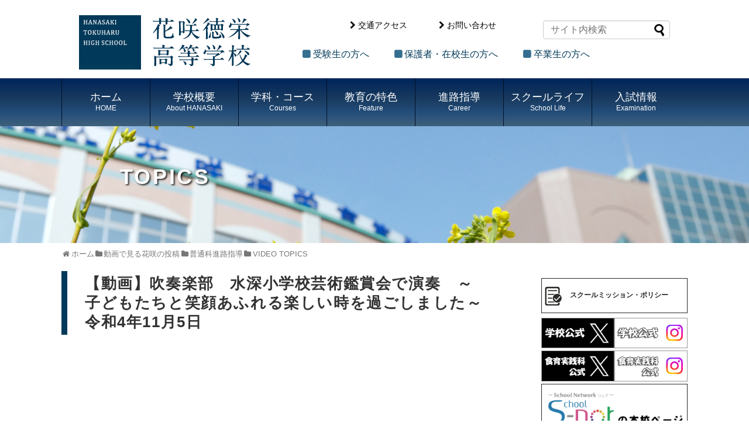

--- FILE ---
content_type: text/html; charset=UTF-8
request_url: https://www.hanasakitokuharu-h.info/hanasaki_news/movie_post/%E3%80%90%E6%9C%80%E6%96%B0%E5%8B%95%E7%94%BB%E3%80%91%E5%90%B9%E5%A5%8F%E6%A5%BD%E9%83%A8%E3%80%80%E6%B0%B4%E6%B7%B1%E5%B0%8F%E5%AD%A6%E6%A0%A1%E8%8A%B8%E8%A1%93%E9%91%91%E8%B3%9E%E4%BC%9A%E3%81%A7
body_size: 33002
content:
<!DOCTYPE html>
<html lang="ja">
<head>
<meta charset="UTF-8">
  <meta name="viewport" content="width=device-width,initial-scale=1.0">
<link rel="alternate" type="application/rss+xml" title="花咲徳栄高等学校 RSS Feed" href="https://www.hanasakitokuharu-h.info/feed" />
<link rel="pingback" href="https://www.hanasakitokuharu-h.info/xmlrpc.php" />
<meta name="description" content="加須市立水深小学校の芸術鑑賞会で演奏してきました！ 感染症対策で、高学年と低学年に分けて2回公演をしました。 歌ったり、踊り出したりしてくれて、やっぱり音楽はすごいなと思いました。 「ジャンボリミッキー」と「パプリカ」の踊りはみんなとても可" />
<!-- OGP -->
<meta property="og:type" content="article">
<meta property="og:description" content="加須市立水深小学校の芸術鑑賞会で演奏してきました！ 感染症対策で、高学年と低学年に分けて2回公演をしました。 歌ったり、踊り出したりしてくれて、やっぱり音楽はすごいなと思いました。 「ジャンボリミッキー」と「パプリカ」の踊りはみんなとても可">
<meta property="og:title" content="【動画】吹奏楽部　水深小学校芸術鑑賞会で演奏　～子どもたちと笑顔あふれる楽しい時を過ごしました～ 令和4年11月5日">
<meta property="og:url" content="https://www.hanasakitokuharu-h.info/hanasaki_news/movie_post/%e3%80%90%e6%9c%80%e6%96%b0%e5%8b%95%e7%94%bb%e3%80%91%e5%90%b9%e5%a5%8f%e6%a5%bd%e9%83%a8%e3%80%80%e6%b0%b4%e6%b7%b1%e5%b0%8f%e5%ad%a6%e6%a0%a1%e8%8a%b8%e8%a1%93%e9%91%91%e8%b3%9e%e4%bc%9a%e3%81%a7">
<meta property="og:image" content="https://www.hanasakitokuharu-h.info/wp-content/uploads/2022/11/吹奏楽部サムネイル.jpg">
<meta property="og:site_name" content="花咲徳栄高等学校">
<meta property="og:locale" content="ja_JP">
<!-- /OGP -->
<!-- Twitter Card -->
<meta name="twitter:card" content="summary">
<meta name="twitter:description" content="加須市立水深小学校の芸術鑑賞会で演奏してきました！ 感染症対策で、高学年と低学年に分けて2回公演をしました。 歌ったり、踊り出したりしてくれて、やっぱり音楽はすごいなと思いました。 「ジャンボリミッキー」と「パプリカ」の踊りはみんなとても可">
<meta name="twitter:title" content="【動画】吹奏楽部　水深小学校芸術鑑賞会で演奏　～子どもたちと笑顔あふれる楽しい時を過ごしました～ 令和4年11月5日">
<meta name="twitter:url" content="https://www.hanasakitokuharu-h.info/hanasaki_news/movie_post/%e3%80%90%e6%9c%80%e6%96%b0%e5%8b%95%e7%94%bb%e3%80%91%e5%90%b9%e5%a5%8f%e6%a5%bd%e9%83%a8%e3%80%80%e6%b0%b4%e6%b7%b1%e5%b0%8f%e5%ad%a6%e6%a0%a1%e8%8a%b8%e8%a1%93%e9%91%91%e8%b3%9e%e4%bc%9a%e3%81%a7">
<meta name="twitter:image" content="https://www.hanasakitokuharu-h.info/wp-content/uploads/2022/11/吹奏楽部サムネイル.jpg">
<meta name="twitter:domain" content="www.hanasakitokuharu-h.info">
<!-- /Twitter Card -->

<title>【動画】吹奏楽部　水深小学校芸術鑑賞会で演奏　～子どもたちと笑顔あふれる楽しい時を過ごしました～ 令和4年11月5日</title>
<link rel='dns-prefetch' href='//s.w.org' />
<link rel="alternate" type="application/rss+xml" title="花咲徳栄高等学校 &raquo; フィード" href="https://www.hanasakitokuharu-h.info/feed" />
<link rel="alternate" type="application/rss+xml" title="花咲徳栄高等学校 &raquo; コメントフィード" href="https://www.hanasakitokuharu-h.info/comments/feed" />
		<script type="text/javascript">
			window._wpemojiSettings = {"baseUrl":"https:\/\/s.w.org\/images\/core\/emoji\/12.0.0-1\/72x72\/","ext":".png","svgUrl":"https:\/\/s.w.org\/images\/core\/emoji\/12.0.0-1\/svg\/","svgExt":".svg","source":{"concatemoji":"https:\/\/www.hanasakitokuharu-h.info\/wp-includes\/js\/wp-emoji-release.min.js?ver=5.4.1"}};
			/*! This file is auto-generated */
			!function(e,a,t){var r,n,o,i,p=a.createElement("canvas"),s=p.getContext&&p.getContext("2d");function c(e,t){var a=String.fromCharCode;s.clearRect(0,0,p.width,p.height),s.fillText(a.apply(this,e),0,0);var r=p.toDataURL();return s.clearRect(0,0,p.width,p.height),s.fillText(a.apply(this,t),0,0),r===p.toDataURL()}function l(e){if(!s||!s.fillText)return!1;switch(s.textBaseline="top",s.font="600 32px Arial",e){case"flag":return!c([127987,65039,8205,9895,65039],[127987,65039,8203,9895,65039])&&(!c([55356,56826,55356,56819],[55356,56826,8203,55356,56819])&&!c([55356,57332,56128,56423,56128,56418,56128,56421,56128,56430,56128,56423,56128,56447],[55356,57332,8203,56128,56423,8203,56128,56418,8203,56128,56421,8203,56128,56430,8203,56128,56423,8203,56128,56447]));case"emoji":return!c([55357,56424,55356,57342,8205,55358,56605,8205,55357,56424,55356,57340],[55357,56424,55356,57342,8203,55358,56605,8203,55357,56424,55356,57340])}return!1}function d(e){var t=a.createElement("script");t.src=e,t.defer=t.type="text/javascript",a.getElementsByTagName("head")[0].appendChild(t)}for(i=Array("flag","emoji"),t.supports={everything:!0,everythingExceptFlag:!0},o=0;o<i.length;o++)t.supports[i[o]]=l(i[o]),t.supports.everything=t.supports.everything&&t.supports[i[o]],"flag"!==i[o]&&(t.supports.everythingExceptFlag=t.supports.everythingExceptFlag&&t.supports[i[o]]);t.supports.everythingExceptFlag=t.supports.everythingExceptFlag&&!t.supports.flag,t.DOMReady=!1,t.readyCallback=function(){t.DOMReady=!0},t.supports.everything||(n=function(){t.readyCallback()},a.addEventListener?(a.addEventListener("DOMContentLoaded",n,!1),e.addEventListener("load",n,!1)):(e.attachEvent("onload",n),a.attachEvent("onreadystatechange",function(){"complete"===a.readyState&&t.readyCallback()})),(r=t.source||{}).concatemoji?d(r.concatemoji):r.wpemoji&&r.twemoji&&(d(r.twemoji),d(r.wpemoji)))}(window,document,window._wpemojiSettings);
		</script>
		<style type="text/css">
img.wp-smiley,
img.emoji {
	display: inline !important;
	border: none !important;
	box-shadow: none !important;
	height: 1em !important;
	width: 1em !important;
	margin: 0 .07em !important;
	vertical-align: -0.1em !important;
	background: none !important;
	padding: 0 !important;
}
</style>
	<link rel='stylesheet' id='simplicity-style-css'  href='https://www.hanasakitokuharu-h.info/wp-content/themes/simplicity2/style.css?ver=5.4.1&#038;fver=20240616020656' type='text/css' media='all' />
<link rel='stylesheet' id='responsive-style-css'  href='https://www.hanasakitokuharu-h.info/wp-content/themes/simplicity2/css/responsive-pc.css?ver=5.4.1&#038;fver=20200409111433' type='text/css' media='all' />
<link rel='stylesheet' id='font-awesome-style-css'  href='https://www.hanasakitokuharu-h.info/wp-content/themes/simplicity2/webfonts/css/font-awesome.min.css?ver=5.4.1&#038;fver=20200409111505' type='text/css' media='all' />
<link rel='stylesheet' id='icomoon-style-css'  href='https://www.hanasakitokuharu-h.info/wp-content/themes/simplicity2/webfonts/icomoon/style.css?ver=5.4.1&#038;fver=20200409111506' type='text/css' media='all' />
<link rel='stylesheet' id='responsive-mode-style-css'  href='https://www.hanasakitokuharu-h.info/wp-content/themes/simplicity2/responsive.css?ver=5.4.1&#038;fver=20200409111429' type='text/css' media='all' />
<link rel='stylesheet' id='narrow-style-css'  href='https://www.hanasakitokuharu-h.info/wp-content/themes/simplicity2/css/narrow.css?ver=5.4.1&#038;fver=20200409111433' type='text/css' media='all' />
<link rel='stylesheet' id='media-style-css'  href='https://www.hanasakitokuharu-h.info/wp-content/themes/simplicity2/css/media.css?ver=5.4.1&#038;fver=20200409111433' type='text/css' media='all' />
<link rel='stylesheet' id='extension-style-css'  href='https://www.hanasakitokuharu-h.info/wp-content/themes/simplicity2/css/extension.css?ver=5.4.1&#038;fver=20200409111432' type='text/css' media='all' />
<style id='extension-style-inline-css' type='text/css'>
@media screen and (max-width:639px){.article br{display:block}}
</style>
<link rel='stylesheet' id='print-style-css'  href='https://www.hanasakitokuharu-h.info/wp-content/themes/simplicity2/css/print.css?ver=5.4.1&#038;fver=20200409111433' type='text/css' media='print' />
<link rel='stylesheet' id='sns-twitter-type-style-css'  href='https://www.hanasakitokuharu-h.info/wp-content/themes/simplicity2/css/sns-twitter-type.css?ver=5.4.1&#038;fver=20200409111434' type='text/css' media='all' />
<link rel='stylesheet' id='wp-block-library-css'  href='https://www.hanasakitokuharu-h.info/wp-includes/css/dist/block-library/style.min.css?ver=5.4.1' type='text/css' media='all' />
<script type='text/javascript' src='https://www.hanasakitokuharu-h.info/wp-includes/js/jquery/jquery.js?ver=1.12.4-wp'></script>
<script type='text/javascript' src='https://www.hanasakitokuharu-h.info/wp-includes/js/jquery/jquery-migrate.min.js?ver=1.4.1'></script>
<link rel='shortlink' href='https://www.hanasakitokuharu-h.info/?p=52958' />
<link rel="alternate" type="application/json+oembed" href="https://www.hanasakitokuharu-h.info/wp-json/oembed/1.0/embed?url=https%3A%2F%2Fwww.hanasakitokuharu-h.info%2Fhanasaki_news%2Fmovie_post%2F%25e3%2580%2590%25e6%259c%2580%25e6%2596%25b0%25e5%258b%2595%25e7%2594%25bb%25e3%2580%2591%25e5%2590%25b9%25e5%25a5%258f%25e6%25a5%25bd%25e9%2583%25a8%25e3%2580%2580%25e6%25b0%25b4%25e6%25b7%25b1%25e5%25b0%258f%25e5%25ad%25a6%25e6%25a0%25a1%25e8%258a%25b8%25e8%25a1%2593%25e9%2591%2591%25e8%25b3%259e%25e4%25bc%259a%25e3%2581%25a7" />
<link rel="shortcut icon" type="image/x-icon" href="https://www.hanasakitokuharu-h.info/wp-content/uploads/2020/09/logo_01.png" />
			<script type="text/javascript" >
				window.ga=window.ga||function(){(ga.q=ga.q||[]).push(arguments)};ga.l=+new Date;
				ga('create', 'UA-165375715-1', 'auto');
				// Plugins
				ga('require', 'outboundLinkTracker');
				ga('send', 'pageview');
			</script>
			<script async src="https://www.google-analytics.com/analytics.js"></script>
			<script async src="https://www.hanasakitokuharu-h.info/wp-content/plugins/all-in-one-seo-pack/public/js/vendor/autotrack.js"></script>
				<link rel="stylesheet" type="text/css" href="https://www.hanasakitokuharu-h.info/wp-content/themes/simplicity2/css/common.css"/>
<link rel="SHORTCUT ICON" href="https://www.hanasakitokuharu-h.info/images/favicon.ico" />
</head>
  <body class="movie_post-template-default single single-movie_post postid-52958" itemscope itemtype="https://schema.org/WebPage">
    <div id="container">

      <!-- header -->
      <header itemscope itemtype="https://schema.org/WPHeader">
        <div id="header" class="clearfix">
          <div id="header-in">

                        <div id="h-top">
              <!-- モバイルメニュー表示用のボタン -->
<div id="mobile-menu">
  <a id="mobile-menu-toggle" href="#"><span class="fa fa-bars fa-2x"></span></a>
</div>

              <div class="alignleft top-title-catchphrase">
                <!-- サイトのタイトル -->
<p id="site-title" itemscope itemtype="https://schema.org/Organization">
  <a href="https://www.hanasakitokuharu-h.info/"><img src="/wp-content/uploads/2023/10/logo2.png" alt="花咲徳栄高等学校" class="site-title-img" /></a></p>
<!-- サイトの概要 -->
<p id="site-description">
  </p>
              </div>

              <div class="top-access">
              <div class="top-menu01"><i class="fa fa-chevron-right fa-fw" aria-hidden="true"></i><a href="https://www.hanasakitokuharu-h.info/info/accese">交通アクセス</a><br /><i class="fa fa-chevron-right  fa-fw" aria-hidden="true"></i><a href="https://www.hanasakitokuharu-h.info/info/inquiry">お問い合わせ</a></div>
                            </div>
              <div class="top-menu02"><i class="fa fa-square fa-fw" aria-hidden="true"></i><a href="https://www.hanasakitokuharu-h.info/exam_info">受験生の方へ</a><i class="fa fa-square fa-fw" aria-hidden="true"></i><a href="https://www.hanasakitokuharu-h.info/student_info">保護者・在校生の方へ</a><i class="fa fa-square fa-fw" aria-hidden="true"></i><a href="https://www.hanasakitokuharu-h.info/graduate_info">卒業生の方へ</a></div>
              <div class="alignright top-sns-follows">
                <form method="get" id="searchform" action="https://www.hanasakitokuharu-h.info/">
	<input type="text" placeholder="サイト内検索" name="s" id="s">
	<input type="submit" id="searchsubmit" value="">
</form>


            </div><!-- /#h-top -->
          </div><!-- /#header-in -->
        </div><!-- /#header -->
      </header>

      <!-- Navigation -->
<nav itemscope itemtype="https://schema.org/SiteNavigationElement">
  <div id="navi">
      	<div id="navi-in">
      <div class="menu-top-container"><ul id="menu-top" class="menu"><li id="menu-item-16352" class="menu-item menu-item-type-post_type menu-item-object-page menu-item-home menu-item-16352"><a href="https://www.hanasakitokuharu-h.info/">ホーム<span>HOME</span></a></li>
<li id="menu-item-13" class="menu-item menu-item-type-custom menu-item-object-custom menu-item-has-children menu-item-13"><a href="#">学校概要<span>About HANASAKI</span></a>
<ul class="sub-menu">
	<li id="menu-item-112" class="menu-item menu-item-type-post_type menu-item-object-page menu-item-112"><a href="https://www.hanasakitokuharu-h.info/about/greeting">校長挨拶</a></li>
	<li id="menu-item-113" class="menu-item menu-item-type-post_type menu-item-object-page menu-item-113"><a href="https://www.hanasakitokuharu-h.info/about/history">沿革</a></li>
	<li id="menu-item-114" class="menu-item menu-item-type-post_type menu-item-object-page menu-item-114"><a href="https://www.hanasakitokuharu-h.info/about/policy">教育方針</a></li>
	<li id="menu-item-57722" class="menu-item menu-item-type-post_type menu-item-object-page menu-item-57722"><a href="https://www.hanasakitokuharu-h.info/about/school_mission">スクールミッション・ポリシー</a></li>
	<li id="menu-item-74236" class="menu-item menu-item-type-post_type menu-item-object-page menu-item-74236"><a href="https://www.hanasakitokuharu-h.info/info/privacy/">プライバシー・ポリシー</a></li>
	<li id="menu-item-115" class="menu-item menu-item-type-post_type menu-item-object-page menu-item-115"><a href="https://www.hanasakitokuharu-h.info/about/songs">校歌・応援歌</a></li>
	<li id="menu-item-116" class="menu-item menu-item-type-post_type menu-item-object-page menu-item-116"><a href="https://www.hanasakitokuharu-h.info/about/organization">系列校</a></li>
	<li id="menu-item-117" class="menu-item menu-item-type-post_type menu-item-object-page menu-item-117"><a href="https://www.hanasakitokuharu-h.info/about/assessment">学校自己評価</a></li>
</ul>
</li>
<li id="menu-item-14" class="menu-item menu-item-type-custom menu-item-object-custom menu-item-has-children menu-item-14"><a href="#">学科・コース<span>Courses</span></a>
<ul class="sub-menu">
	<li id="menu-item-118" class="menu-item menu-item-type-post_type menu-item-object-page menu-item-118"><a href="https://www.hanasakitokuharu-h.info/subject/study">花咲の学び</a></li>
	<li id="menu-item-119" class="menu-item menu-item-type-post_type menu-item-object-page menu-item-119"><a href="https://www.hanasakitokuharu-h.info/subject/alpha">普通科　アルファコース</a></li>
	<li id="menu-item-120" class="menu-item menu-item-type-post_type menu-item-object-page menu-item-120"><a href="https://www.hanasakitokuharu-h.info/subject/advance">普通科　アドバンスコース</a></li>
	<li id="menu-item-121" class="menu-item menu-item-type-post_type menu-item-object-page menu-item-121"><a href="https://www.hanasakitokuharu-h.info/subject/foodscience">食育実践科</a></li>
</ul>
</li>
<li id="menu-item-15" class="menu-item menu-item-type-custom menu-item-object-custom menu-item-has-children menu-item-15"><a href="#">教育の特色<span>Feature</span></a>
<ul class="sub-menu">
	<li id="menu-item-122" class="menu-item menu-item-type-post_type menu-item-object-page menu-item-122"><a href="https://www.hanasakitokuharu-h.info/education/learning">アクティブラーニング</a></li>
	<li id="menu-item-123" class="menu-item menu-item-type-post_type menu-item-object-page menu-item-123"><a href="https://www.hanasakitokuharu-h.info/education/feature">特色ある取り組み</a></li>
	<li id="menu-item-124" class="menu-item menu-item-type-post_type menu-item-object-page menu-item-has-children menu-item-124"><a href="https://www.hanasakitokuharu-h.info/education/international">国際交流</a>
	<ul class="sub-menu">
		<li id="menu-item-125" class="menu-item menu-item-type-post_type menu-item-object-page menu-item-125"><a href="https://www.hanasakitokuharu-h.info/education/international/tour">海外修学旅行</a></li>
		<li id="menu-item-126" class="menu-item menu-item-type-post_type menu-item-object-page menu-item-126"><a href="https://www.hanasakitokuharu-h.info/education/international/lesson">学校での国際教育</a></li>
	</ul>
</li>
	<li id="menu-item-127" class="menu-item menu-item-type-post_type menu-item-object-page menu-item-127"><a href="https://www.hanasakitokuharu-h.info/education/teachers">教員からのメッセージ</a></li>
</ul>
</li>
<li id="menu-item-16" class="menu-item menu-item-type-custom menu-item-object-custom menu-item-has-children menu-item-16"><a href="#">進路指導<span>Career</span></a>
<ul class="sub-menu">
	<li id="menu-item-132" class="menu-item menu-item-type-post_type menu-item-object-page menu-item-132"><a href="https://www.hanasakitokuharu-h.info/leading/leading">合格実績</a></li>
	<li id="menu-item-133" class="menu-item menu-item-type-post_type menu-item-object-page menu-item-133"><a href="https://www.hanasakitokuharu-h.info/leading/support">現役合格サポートシステム</a></li>
	<li id="menu-item-134" class="menu-item menu-item-type-post_type menu-item-object-page menu-item-134"><a href="https://www.hanasakitokuharu-h.info/leading/interview">卒業生の声</a></li>
</ul>
</li>
<li id="menu-item-17" class="menu-item menu-item-type-custom menu-item-object-custom menu-item-has-children menu-item-17"><a href="#">スクールライフ<span>School Life</span></a>
<ul class="sub-menu">
	<li id="menu-item-135" class="menu-item menu-item-type-post_type menu-item-object-page menu-item-135"><a href="https://www.hanasakitokuharu-h.info/club">部活動</a></li>
	<li id="menu-item-136" class="menu-item menu-item-type-post_type menu-item-object-page menu-item-136"><a href="https://www.hanasakitokuharu-h.info/schoollife/event">年間行事</a></li>
	<li id="menu-item-137" class="menu-item menu-item-type-post_type menu-item-object-page menu-item-137"><a href="https://www.hanasakitokuharu-h.info/schoollife/facility">施設紹介</a></li>
	<li id="menu-item-138" class="menu-item menu-item-type-post_type menu-item-object-page menu-item-138"><a href="https://www.hanasakitokuharu-h.info/schoollife/council">生徒会活動</a></li>
	<li id="menu-item-139" class="menu-item menu-item-type-post_type menu-item-object-page menu-item-139"><a href="https://www.hanasakitokuharu-h.info/schoollife/support">生徒のサポート</a></li>
	<li id="menu-item-140" class="menu-item menu-item-type-post_type menu-item-object-page menu-item-140"><a href="https://www.hanasakitokuharu-h.info/schoollife/uniform">制服紹介</a></li>
	<li id="menu-item-141" class="menu-item menu-item-type-post_type menu-item-object-page menu-item-141"><a href="https://www.hanasakitokuharu-h.info/schoollife/restaurant">スクールレストラン</a></li>
</ul>
</li>
<li id="menu-item-18" class="menu-item menu-item-type-custom menu-item-object-custom menu-item-has-children menu-item-18"><a href="#">入試情報<span>Examination</span></a>
<ul class="sub-menu">
	<li id="menu-item-142" class="menu-item menu-item-type-post_type menu-item-object-page menu-item-142"><a href="https://www.hanasakitokuharu-h.info/guideline/orientation">学校説明会</a></li>
	<li id="menu-item-143" class="menu-item menu-item-type-post_type menu-item-object-page menu-item-143"><a href="https://www.hanasakitokuharu-h.info/guideline/guideline">募集要項</a></li>
	<li id="menu-item-144" class="menu-item menu-item-type-post_type menu-item-object-page menu-item-144"><a href="https://www.hanasakitokuharu-h.info/guideline/examination">出題傾向と対策</a></li>
	<li id="menu-item-146" class="menu-item menu-item-type-post_type menu-item-object-page menu-item-146"><a href="https://www.hanasakitokuharu-h.info/guideline/qa">入試Q&#038;A</a></li>
</ul>
</li>
</ul></div>    </div><!-- /#navi-in -->
  </div><!-- /#navi -->
</nav>
<!-- /Navigation -->
      <!-- 本体部分 -->
      <div id="body">
           <link rel="stylesheet" type="text/css" href="https://www.hanasakitokuharu-h.info/wp-content/themes/simplicity2/css/jquery.fancybox.css"/>
<script type="text/javascript" src="https://www.hanasakitokuharu-h.info/wp-content/themes/simplicity2/js/jquery.fancybox.pack.js"></script>
<script type="text/javascript">
jQuery(document).ready(function() {
	jQuery("a#fbox").fancybox({
		'centerOnScroll':	true,
		'transitionIn'	:	'none',
		'transitionOut'	:	'none',
		'speedIn'		:	50, 
		'speedOut'		:	50, 
		'overlayOpacity': 	0.8,
		'changeSpeed'	:	100,
		'titlePosition'	:	'outside',
		'overlayColor'	:	'#333'
	});
});
function MM_swapImgRestore() { //v3.0
  var i,x,a=document.MM_sr; for(i=0;a&&i<a.length&&(x=a[i])&&x.oSrc;i++) x.src=x.oSrc;
}
function MM_preloadImages() { //v3.0
  var d=document; if(d.images){ if(!d.MM_p) d.MM_p=new Array();
    var i,j=d.MM_p.length,a=MM_preloadImages.arguments; for(i=0; i<a.length; i++)
    if (a[i].indexOf("#")!=0){ d.MM_p[j]=new Image; d.MM_p[j++].src=a[i];}}
}
function MM_swapImage() { //v3.0
  var i,j=0,x,a=MM_swapImage.arguments; document.MM_sr=new Array; for(i=0;i<(a.length-2);i+=3)
   if ((x=MM_findObj(a[i]))!=null){document.MM_sr[j++]=x; if(!x.oSrc) x.oSrc=x.src; x.src=a[i+2];}
}
</script>
<div class="mainbanner-no-img">
<h1 class="mainbanner-no-title">TOPICS</h1>
</div>

       <div id="body-in" class="cf">
          <!-- main -->
          <main itemscope itemprop="mainContentOfPage">
            <div id="main" itemscope itemtype="https://schema.org/Blog">  
  <div id="breadcrumb" class="breadcrumb-category"><div itemtype="http://data-vocabulary.org/Breadcrumb" itemscope="" class="breadcrumb-home"><span class="fa fa-home fa-fw"></span><a href="https://www.hanasakitokuharu-h.info" itemprop="url"><span itemprop="title">ホーム</span></a><span class="sp"><span class="fa fa-angle-right"></span></span></div><div itemtype="http://data-vocabulary.org/Breadcrumb" itemscope=""><span class="fa fa-folder fa-fw"></span><a href="https://www.hanasakitokuharu-h.info/movie_post" itemprop="url"><span itemprop="title">動画で見る花咲の投稿</span></a><span class="sp"><span class="fa fa-angle-right"></span></span></div><div itemtype="http://data-vocabulary.org/Breadcrumb" itemscope=""><span class="fa fa-folder fa-fw"></span><span itemprop="title">普通科進路指導</span><span class="sp"><span class="fa fa-angle-right"></span></span></div><div itemtype="http://data-vocabulary.org/Breadcrumb" itemscope=""><span class="fa fa-folder fa-fw"></span><a href="https://www.hanasakitokuharu-h.info/hanasaki_news/movie-category/video-topics-%e6%99%ae%e9%80%9a%e7%a7%91%e9%80%b2%e8%b7%af%e6%8c%87%e5%b0%8e" itemprop="url"><span itemprop="title">VIDEO TOPICS</span></a></div></div><!-- /#breadcrumb -->



  <div id="post-52958" class="post-52958 movie_post type-movie_post status-publish has-post-thumbnail hentry movie-category-video-topics-">
	<article class="article">
						<header>
			    		</header>

		
		    <div class="cms_content">
                    	                    					<h2>【動画】吹奏楽部　水深小学校芸術鑑賞会で演奏　～子どもたちと笑顔あふれる楽しい時を過ごしました～ 令和4年11月5日</h2>
	                    					<div class="paragraph">

	                    	                    	<iframe width="560" height="315" src="https://www.youtube.com/embed/qIrxgkDMfX0" frameborder="0" allow="accelerometer; autoplay; encrypted-media; gyroscope; picture-in-picture" allowfullscreen></iframe>
		                    <div class="clearfloat"></div>
    	                	                                    	
			    	<p>加須市立水深小学校の芸術鑑賞会で演奏してきました！ 感染症対策で、高学年と低学年に分けて2回公演をしました。 歌ったり、踊り出したりしてくれて、やっぱり音楽はすごいなと思いました。 「ジャンボリミッキー」と「パプリカ」の踊りはみんなとても可愛かったです！ 私たちも思わず笑顔溢れるとても楽しい時間を過ごすことができました。 加須はクライミングの街です。体育館にあったので、司会者2人がチャレンジしました💗 「また、来てねー！」ってみんなに言ってもらって嬉しかったです。 また、みんなに会いたいなぁ。</p>
<p>&ensp;</p>
<p><span style="color: #ff00ff;"><a style="color: #ff00ff;" href="https://www.hanasakitokuharu-h.info/movieList"><span style="font-size: 36px;"><strong>花咲チャンネルへGO！</strong></span></a></span></p>
                    
                    <div class="clearfloat"></div>

 <div class="club_footer">
 <div class="lead_title">動画で見る花咲情報</div>
<ul class="club_ul">
</ul>
<p class="club_all">動画一覧：<a href="https://www.hanasakitokuharu-h.info/hanasaki_news/movie-category/video-topics-%e6%99%ae%e9%80%9a%e7%a7%91%e9%80%b2%e8%b7%af%e6%8c%87%e5%b0%8e" rel="tag">VIDEO TOPICS</a></p>

</div>
                   

    </div>
  
  

  </article><!-- .article -->
  </div><!-- .post -->


      <div id="under-entry-body">

        <!-- 広告 -->
                  
      
      </div>
          <!-- post navigation -->
<div class="navigation">
      <div class="prev"><a href="https://www.hanasakitokuharu-h.info/hanasaki_news/movie_post/%e3%80%90%e6%9c%80%e6%96%b0%e5%8b%95%e7%94%bb%e3%80%91%e4%bb%a4%e5%92%8c%ef%bc%94%e5%b9%b4%e5%ba%a6-%e6%99%ae%e9%80%9a%e7%a7%91%e7%ac%ac%ef%bc%91%e5%ad%a6%e5%b9%b4%e4%bf%9d%e8%ad%b7%e8%80%85%e5%af%be" rel="prev"><span class="fa fa-arrow-left fa-2x pull-left"></span>【動画】令和４年度 普通科第１学年保護者対象進路説明会（類型選択）　令和4年11月12日</a></div>
      <div class="next"><a href="https://www.hanasakitokuharu-h.info/hanasaki_news/movie_post/%e3%80%90%e6%9c%80%e6%96%b0%e5%8b%95%e7%94%bb%e3%80%91%e8%8a%b1%e5%92%b2%e3%81%ae%e6%9c%9d%e3%80%80%ef%bd%9e%e6%b0%97%e6%b8%a94-6%e2%84%83%e3%83%bb%e9%9c%a7%e3%81%ae%e8%8a%b1%e5%92%b2%e5%be%b3" rel="next"><span class="fa fa-arrow-right fa-2x pull-left"></span>【動画　Soothing sounds】花咲の朝　～気温4.6℃・霧の花咲徳栄高校 　川のせせらぎ・鳥のさえずり、心を癒す朝の音をお聞きください～　令和4年11月16日</a></div>
  </div>
<!-- /post navigation -->            </div><!-- /#main -->
          </main>
        <!-- sidebar -->
<div id="sidebar" role="complementary">
    
  <div id="sidebar-widget">
  <!-- ウイジェット -->
  <aside id="custom_html-2" class="widget_text widget widget_custom_html"><div class="textwidget custom-html-widget"><div class="sideLink">
	<!-- <div class="btnMission" style="border:0px;padding:0px"><a href="/wp-content/uploads/2025/06/R7%E5%AD%A6%E7%BF%92%E5%A1%BE%E5%AF%BE%E8%B1%A1%E5%85%A5%E8%A9%A6%E8%AA%AC%E6%98%8E%E4%BC%9A.pdf" class="btnMiss" target="_blank" rel="noopener"><span class="i_mp" style="padding:0px"><img style="padding:0px" src="/wp-content/uploads/2025/07/bakushujuku-banner.gif"></span></a></div> -->
	<div class="btnMission"><a href="/about/school_mission" class="btnMiss"><span class="i_mp"><img src="/images/i_mission.png">スクールミッション・ポリシー</span></a></div>
	<div class="sideLinkRow">
		<a href="https://twitter.com/tokuharu_high" target="_blank" rel="noopener"><img src="/images/bnr_twit.png" /></a>
		<a href="https://www.instagram.com/hanasaki_tokuharu_high_school/" target="_blank" rel="noopener"><img src="/images/bnr_inst.png" /></a>
	</div>
	<div class="sideLinkRow">
		<a href="https://twitter.com/hanasakifood" target="_blank" rel="noopener"><img src="/images/bnr_twit_shoku.png" /></a>
		<a href="https://www.instagram.com/hanasakifood/" target="_blank" rel="noopener"><img src="/images/bnr_inst_shoku.png" /></a>
	</div>
	<div class="btnMission"><a href="https://www.schoolnetwork.jp/hs/school/info.php?schid=383" target="_blank" class="btnMiss" rel="noopener"><img src="/images/spot.png"></a></div>
</div>
<h3 class="sb_title">Contents</h3>
<div class="b1p"><a href="https://www.hanasakitokuharu-h.info/webApplication/examApplication.php"><img src="/images/exe2025b.jpg" /></a></div>

<div class="b1p"><a href="https://www.hanasakitokuharu-h.info/webApplication/mypage.php"><img src="/images/ex2020c.jpg" /></a></div>
<div class="b1p"><a href="https://www.hanasakitokuharu-h.info/movieList"><img src="/images/bnr_movie.jpg" /></a></div>
<div class="b1p"><a href="/guideline/orientation/"><img src="/images/banner03.jpg" /></a></div>
<div class="b1p"><a href="/seed/"><img src="/images/banner01.jpg" /></a></div>

<ul class="sb_ul">
<li><a href="/marche/"><span class="i_mp"><img src="/images/i_food.png" />食育実践科</span></a></li>
<li><a href="/leading/leading/"><span class="i_mp"><img src="/images/i_leading.png" />大学合格実績</span></a></li>
<li><a href="/PhysicalFitness/"><span class="i_mp" style="font-size: 90%;"><img src="/images/i_physical.png" />Physical Fitness Channel</span></a></li>
<li><a href="/clublist/"><span class="i_mp" style="font-size: 90%;"><img src="/images/i_club.png" />部活動プロモーションビデオ</span></a></li>
</ul>
<div class="b1p"><a href="https://www.otsuka.co.jp/health-and-illness/heat-disorders/" target="_blank" rel="noopener"><img src="/wp-content/uploads/2020/08/otsuka_banner4.jpg" /></a></div>
<div class="b1p"><a href="https://www.japan-sports.or.jp/medicine/heatstroke/tabid523.html" target="_blank" rel="noopener"><img src="/wp-content/uploads/2020/08/JSPO_熱中症.jpg" /></a></div>
<div class="b1p"><a href="http://www.satoegakuen.ac.jp/recruit.html" target="_blank" rel="noopener"><img src="/images/banner_recruit.jpg" /></a></div>
<div class="b1p"><a href="/kifu"><img src="/images/kifu2021banner.jpg" /></a></div>
</div></aside>  </div>

  
</div><!-- /#sidebar -->
        </div><!-- /#body-in -->
      </div><!-- /#body -->

      <!-- footer -->
      <footer itemscope itemtype="https://schema.org/WPFooter">
        <div id="footer" class="main-footer">
          <div id="footer-in">

            <div class="footer_t">花咲徳栄高等学校</div>
<div class="footer_a">〒347-8502 埼玉県加須市花崎519　TEL：0480-65-7181（代）　FAX：0480-65-0778</div>

<div class="footer_tssystem"><a href="https://tokuharu.net" target="_blank"><img src="https://www.hanasakitokuharu-h.info/../images/tssystem.jpg"></a></div>

<div class="footer_c">入試広報センター</div>
<div class="footer_ct">TEL：0480-65-8185　FAX：0480-65-8186</div>
          <div class="clear"></div>
            <div id="copyright" class="wrapper">
                            <div class="credit">
                &copy; 2015  <a href="https://www.hanasakitokuharu-h.info">花咲徳栄高等学校</a>.              </div>

                          </div>
        </div><!-- /#footer-in -->
        </div><!-- /#footer -->
      </footer>
      <div id="page-top">
      <a id="move-page-top" class="move-page-top-image"><img src="https://www.hanasakitokuharu-h.info/wp-content/uploads/2019/08/btn_top.png" alt="トップへ戻る"></a>
  
</div>
          </div><!-- /#container -->
      <script>
    (function(){
        var f = document.querySelectorAll(".video-click");
        for (var i = 0; i < f.length; ++i) {
        f[i].onclick = function () {
          var iframe = this.getAttribute("data-iframe");
          this.parentElement.innerHTML = '<div class="video">' + iframe + '</div>';
        }
        }
    })();
  </script>
  <script src="https://www.hanasakitokuharu-h.info/wp-includes/js/comment-reply.min.js?ver=5.4.1" async></script>
<script src="https://www.hanasakitokuharu-h.info/wp-content/themes/simplicity2/javascript.js?ver=5.4.1&#038;fver=20200409111427" defer></script>
<script type='text/javascript' src='https://www.hanasakitokuharu-h.info/wp-includes/js/wp-embed.min.js?ver=5.4.1'></script>
            <!-- はてブシェアボタン用スクリプト -->
<script type="text/javascript" src="//b.st-hatena.com/js/bookmark_button.js" charset="utf-8" async="async"></script>
    

    
  </body>
</html>
